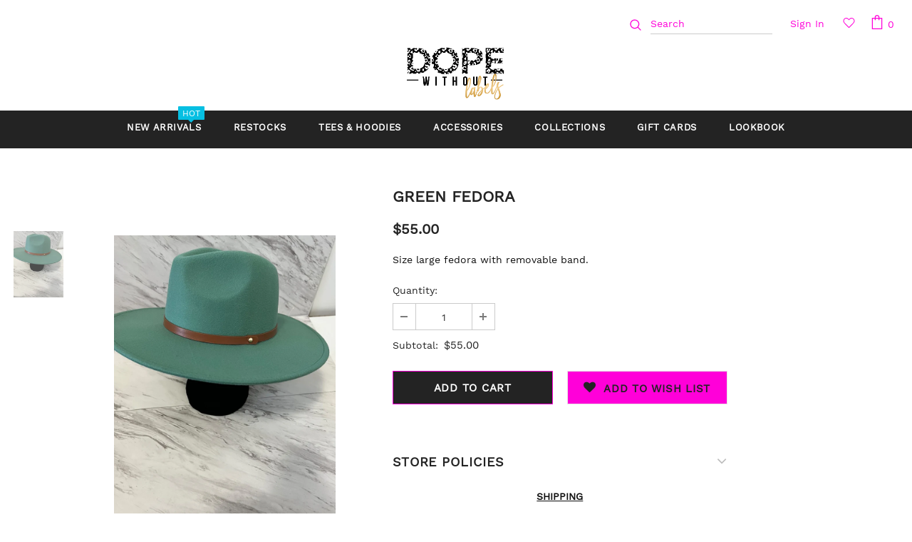

--- FILE ---
content_type: text/css
request_url: https://dopewithoutlabels.com/cdn/shop/t/10/assets/bold-upsell-custom.css?v=150135899998303055901605408540
body_size: -657
content:
/*# sourceMappingURL=/cdn/shop/t/10/assets/bold-upsell-custom.css.map?v=150135899998303055901605408540 */


--- FILE ---
content_type: text/javascript
request_url: https://dopewithoutlabels.com/cdn/shop/t/10/assets/booster.js?v=158554958452517928581611754731
body_size: 11963
content:
(function(v,u){typeof window[function(){var r="s",P="ort",z="p",t="ex";return t+z+P+r}()]=="object"&&function(){var A="ned",Y="ndefi",w="u";return w+Y+A}()!=typeof window.module?window.module[function(){var D="rts",l="expo";return l+D}()]=u():function(){var Z="ction",tQ="fun";return tQ+Z}()==typeof window[function(){var g8="e",I="in",k="ef",L="d";return L+k+I+g8}()]&&window[function(){var y="e",cS="n",J="defi";return J+cS+y}()].amd?window[function(){var s="fine",O2="de";return O2+s}()](u):v.baMet=u()})(this,function(){(function(){var Lr="strict",Zt="use ";return Zt+Lr})();function v(){return B2[function(){var kc="fix",K="rlPre",f="u";return f+K+kc}()]+B2.baEvsUrl}function u(v2){return Object.keys(v2)[function(){var A="th",n7="ng",tn="le";return tn+n7+A}()]===0}function J(){return(B2.useBeacon||B2.applyNow)&&u(B2[function(){var Kr="s",t="er",L="ead",Ms="h";return Ms+L+t+Kr}()])&&i&&typeof window[function(){var EH="r",Kv="igato",m="av",IT="n";return IT+m+Kv+EH}()][function(){var a="on",f="ndBeac",IM="se";return IM+f+a}()]!="undefined"&&!B2[function(){var yJ="als",I="Credenti",Q="with";return Q+I+yJ}()]}function P(){for(var v2;v2=lq[function(){var g1="t",B="f",g="shi";return g+B+g1}()]();)v2();Sx=!0}function y(v2){Sx?v2():lq.push(v2)}function T(v2,u2){var J2=v2.matches||v2[function(){var x="tor",m="lec",ic="Se",jG="s",uo="matche";return uo+jG+ic+m+x}()]||v2[function(){var fa="lector",Y="e",_A="atchesS",vB="mozM";return vB+_A+Y+fa}()]||v2.msMatchesSelector||v2[function(){var s="or",ml="elect",Lh="oMatchesS";return Lh+ml+s}()]||v2.webkitMatchesSelector;return J2?J2[function(){var b="ply",I="ap";return I+b}()](v2,[u2]):(Iu[function(){var $u="g",C="o",_="l";return _+C+$u}()](function(){var p="atch",$="ble to m",dC="Una";return dC+$+p}()),!1)}function q(v2){var u2=[];for(window[function(){var vY="j";return vY}()]=0;window[function(){var a="j";return a}()]<v2.items[function(){var _="gth",s="len";return s+_}()];window.j++){var J2=v2[function(){var x="s",E0="m",Hh="te",c="i";return c+Hh+E0+x}()][window[function(){var FR="j";return FR}()]];u2[function(){var GC="h",wS="s",V="pu";return V+wS+GC}()]({id:J2.id,properties:J2[function(){var NW="s",f="rtie",$="e",g="p",Y="pro";return Y+g+$+f+NW}()],quantity:J2[function(){var G="y",tb="tit",Ms="n",fH="ua",DN="q";return DN+fH+Ms+tb+G}()],variant_id:J2[function(){var k="d",te="t_i",B="varian";return B+te+k}()],product_id:J2.product_id,final_price:J2.final_price,image:J2.image,handle:J2.handle,title:J2.title})}return{token:v2[function(){var ge="n",c="e",hv="ok",Ei="t";return Ei+hv+c+ge}()],total_price:v2.total_price,items:u2,currency:v2.currency}}function jl(v2){Iu.log(v2),v2[function(){var Cz="l",b="ur",yl="_";return yl+b+Cz}()].indexOf(function(){var x="add",_="/",$="cart",j3="/";return j3+$+_+x}())>=0?Iu[function(){var Yv="Data",N="etCart",V="g";return V+N+Yv}()](function(v3){Iu[function(){var zn="g",ci="o",Uv="l";return Uv+ci+zn}()](v3),Iu.setCartAttributes(!0,v3)}):Iu.setCartAttributes(!0,v2.response)}function d(){try{var v2=XMLHttpRequest[function(){var V2="otype",na="ot",t="pr";return t+na+V2}()][function(){var h="n",n="pe",O="o";return O+n+h}()];XMLHttpRequest.prototype.open=function(){this[function(){var $="tener",tF="dEventLis",p="ad";return p+tF+$}()]("load",function(){this[function(){var c="l",E$="_ur";return E$+c}()]&&this._url[function(){var bG="rch",V="ea",W="s";return W+V+bG}()](/cart.*js/)>=0&&function(){var G="T",B="E",Y="G";return Y+B+G}()!=this[function(){var K="od",g="h",LE="_met";return LE+g+K}()]&&(Iu[function(){var Wj="g",Ho="o",f="l";return f+Ho+Wj}()](function(){var m="st",e0="thats not a get reque",Tr="nt ",e="its a cart endpoi";return e+Tr+e0+m}()),jl(this))}),v2.apply(this,arguments)}}catch(u2){Iu.log(u2),Iu[function(){var ke="g",h="o",cqR="l";return cqR+h+ke}()](function(){var m=" cart",sH="g ajax",k="error catchin";return k+sH+m}())}}function Aq(v2){document[function(){var eT="tate",HZ="readyS";return HZ+eT}()]==="interactive"||function(){var aI="te",NA="mple",B="co";return B+NA+aI}()===document[function(){var I="te",l="adySta",pp="re";return pp+l+I}()]?v2():document[function(){var V="ener",dV="ist",Q="addEventL";return Q+dV+V}()](function(){var ba="ded",mY="a",Py="o",px="ntL",G="DOMConte";return G+px+Py+mY+ba}(),v2)}function S(){return function(){var x="xxxx",pB="xxxxxxxxx",p="xxxxx4xxxyxx",K="xxxxxxx";return K+p+pB+x}()[function(){var t="e",L="plac",s="e",c="r";return c+s+L+t}()](/[xy]/g,function(v2){var u2=16*Math.random()|0;return(function(){var g="x";return g}()==v2?u2:3&u2|8)[function(){var pi="g",b="rin",m="St",N="to";return N+m+b+pi}()](16)})+Math[function(){var SF="or",g="lo",ya="f";return ya+g+SF}()](Date[function(){var C="w",d7="o",b="n";return b+d7+C}()]())[function(){var ky="g",G="Strin",h="o",Pq="t";return Pq+h+G+ky}()]()}function X(){B2[function(){var n="es",pi="i",hs="cook";return hs+pi+n}()]&&i&&Iu[function(){var rv="okie",a="tCo",O$="se";return O$+a+rv}()](function(){var Ci="s",m6="v",ug="et_baE",h="baM";return h+ug+m6+Ci}(),window.JSON.stringify(qo),1)}function o(){var v2=document[function(){var K="tor",a="lec",VJ="querySe";return VJ+a+K}()](function(){var V="f-token]",R3="sr",Q="meta[name=c";return Q+R3+V}());return v2&&v2.content}function z(){var v2=document[function(){var DP="or",e="ct",n5="erySele",p="qu";return p+n5+e+DP}()]("meta[name=csrf-param]");return v2&&v2[function(){var t="t",K="en",x="nt",oW="o",F3="c";return F3+oW+x+K+t}()]}function ln(v2){var u2=o();u2&&v2.setRequestHeader(function(){var zi="n",U1="RF-Toke",g="X-CS";return g+U1+zi}(),u2)}function H(v2){var u2=v2;return u2[function(){var nu="on",Zs="comm";return Zs+nu}()]=window.BoosterApps[function(){var $0="mon",ud="m",e1="co";return e1+ud+$0}()],u2}function s1(u2){y(function(){Iu[function(){var A="quest",c="sendRe";return c+A}()](v(),H(u2),function(){for(var v2=0;v2<qo[function(){var KK="gth",_="n",$="le";return $+_+KK}()];v2++)if(qo[v2][function(){var E0="d",G="i";return G+E0}()]==u2.id){qo[function(){var L="e",Qz="c",I="spli";return I+Qz+L}()](v2,1);break}X()})})}function U(u2){y(function(){var J2=H(u2),P2=z(),y2=o();P2&&y2&&(J2[P2]=y2),window.navigator[function(){var e="acon",f="sendBe";return f+e}()](v(),window.JSON.stringify(J2))})}function D(v2){J()?U(v2):(qo.push(v2),X(),setTimeout(function(){s1(v2)},1e3))}function w(){return window[function(){var L="ion",$="locat";return $+L}()].pathname}function M(v2){return v2&&v2[function(){var t="h",p9="t",G="ng",N="le";return N+G+p9+t}()]>0?v2:null}function j(v2){for(var u2 in v2)v2.hasOwnProperty(u2)&&v2[u2]===null&&delete v2[u2];return v2}function F(v2){var u2=v2[function(){var K="t",I="arge",M$="t";return M$+I+K}()];return j({tag:u2[function(){var O="Name",_="tag";return _+O}()].toLowerCase(),id:M(u2[function(){var k="d",c="i";return c+k}()]),class:M(u2.className),page:w()})}function NE(){mG=Iu.getVisitId();var v2=new Date,u2=new Date,J2=2;u2[function(){var g="ours",RS="H",yF="tUTC",Ge="se";return Ge+yF+RS+g}()](23,59,59,59);var P2=(u2-v2)/1e3,y2=P2/60;return(y2>Ar||P2<J2)&&(y2=Ar),(!mG||P2<J2)&&(mG=S()),Iu[function(){var MP="e",L="ki",h="Coo",I="et",HJ="s";return HJ+I+h+L+MP}()](function(){var GN="_visit",R3="baMet";return R3+GN}(),mG,y2),mG}function Z(){if(Sx=!1,mG=NE(),tU=Iu.getVisitorId(),Sd=Iu.getCookie("baMet_apply"),B2.cookies===!1||B2.applyVisits===!1)Iu.log(function(){var g="abled",b="ng dis",c="Visit applyi";return c+b+g}()),P();else if(mG&&tU&&!Sd)Iu[function(){var za="g",m="o",t="l";return t+m+za}()](function(){var zD="isit",AH="v",l="Active ";return l+AH+zD}()),P();else if(Iu.getCookie("baMet_visit")){Iu.log("Visit started"),tU||(tU=S(),window[function(){var x="ge",$="alStora",N="loc";return N+$+x}()].setItem("baMet_visitor",tU));var v2=new Date,u2=v2.toISOString().slice(0,10),J2={shop_id:window.BoosterApps.common.shop.id,name:function(){var B0="sit",eF="_vi",O="create";return O+eF+B0}(),params:{user_agent:navigator[function(){var Q="nt",W="e",n="erAg",a1="us";return a1+n+W+Q}()],landing_page:window[function(){var GY="ation",HV="oc",Y="l";return Y+HV+GY}()].href,screen_width:window.screen[function(){var VZ="h",Ip="t",p="d",nR="wi";return nR+p+Ip+VZ}()],screen_height:window.screen[function(){var qj="t",Kz="igh",I="he";return I+Kz+qj}()]},timestamp:window.parseInt(v2.getTime()),date:u2,hour:v2.getUTCHours(),id:S(),visit_token:mG,visitor_token:tU,app:"ba"};for(var y2 in document.referrer[function(){var FR="th",vR="g",PV="n",sT="e",_="l";return _+sT+PV+vR+FR}()]>0&&(J2[function(){var h="er",B="r",i$="fer",XC="e",C="r";return C+XC+i$+B+h}()]=document.referrer),B2[function(){var dw="arams",zl="visitP";return zl+dw}()])B2.visitParams.hasOwnProperty(y2)&&(J2[y2]=B2[function(){var il="arams",Py="visitP";return Py+il}()][y2]);Iu.log(J2),window[function(){var ov="rApps",kH="Booste";return kH+ov}()][function(){var FL="enabled",yr="sessions_";return yr+FL}()]&&D(J2),Iu.destroyCookie("baMet_apply"),P()}else Iu[function(){var A="g",Rr="o",L="l";return L+Rr+A}()]("baCookies disabled"),P()}var r={set:function(v2,u2,J2,P2){var y2="",T2="";if(J2){var q2=new Date;q2.setTime(q2[function(){var O="Time",LQ="get";return LQ+O}()]()+60*J2*1e3),y2=function(){var GN="ires=",Y="exp",xF="; ";return xF+Y+GN}()+q2[function(){var U3="ing",UG5="GMTStr",sH="to";return sH+UG5+U3}()]()}P2&&(T2="; domain="+P2),document.cookie=v2+function(){var a="=";return a}()+window.escape(u2)+y2+T2+function(){var h="/",e="=",SK="path",pY="; ";return pY+SK+e+h}()},get:function(v2){var u2,J2,P2=v2+function(){var c_="=";return c_}(),y2=document.cookie.split(function(){var n=";";return n}());for(u2=0;u2<y2[function(){var K="th",h="leng";return h+K}()];u2++){for(J2=y2[u2];function(){var DX=" ";return DX}()===J2[function(){var NP="At",JN="char";return JN+NP}()](0);)J2=J2.substring(1,J2.length);if(J2.indexOf(P2)===0)return unescape(J2[function(){var _="ring",il="bst",pz="u",O="s";return O+pz+il+_}()](P2[function(){var SA="th",XN="g",e="len";return e+XN+SA}()],J2.length))}return null}},B2={urlPrefix:"",visitsUrl:"https://3aux9l6lqf.execute-api.us-west-2.amazonaws.com/prod/appmetrics",baEvsUrl:function(){var fu="m/prod/appmetrics",b="ute-api.us-west-2.amazonaws.co",DF="s://3aux9l6lqf.exec",t="http";return t+DF+b+fu}(),page:null,useBeacon:!0,startOnReady:!0,applyVisits:!0,cookies:!0,cookieDomain:null,headers:{},visitParams:{},withCredentials:!1},Iu=window.baMet||{};Iu[function(){var RB="e",k="r",N="u",Pd="ig",WP="conf";return WP+Pd+N+k+RB}()]=function(v2){for(var u2 in v2)v2[function(){var cb="rty",Y="ope",W="hasOwnPr";return W+Y+cb}()](u2)&&(B2[u2]=v2[u2])},Iu.configure(Iu);var mG,tU,Sd,E=window[function(){var $s="y",B="r",s="jQue";return s+B+$s}()]||window[function(){var C="o",_="ept",PF="Z";return PF+_+C}()]||window.$,Ar=30,R=1*832401+218799,Sx=!1,lq=[],i=function(){var EQ="ed",cF="n",rz="ndefi",l="u";return l+rz+cF+EQ}()!=typeof window.JSON&&typeof window.JSON.stringify!="undefined",qo=[];Iu[function(){var HN="e",p="Cooki",Lu="et",L="s";return L+Lu+p+HN}()]=function(v2,u2,J2){r.set(v2,u2,J2,B2.cookieDomain||B2[function(){var Mg="in",gl="doma";return gl+Mg}()])},Iu[function(){var GJ="ie",G="tCook",U1="e",Mv="g";return Mv+U1+G+GJ}()]=function(v2){return r[function(){var RH="t",yS="e",ui="g";return ui+yS+RH}()](v2)},Iu[function(){var TG="Cookie",sy="destroy";return sy+TG}()]=function(v2){r.set(v2,"",-1)},Iu[function(){var a="g",f="o",zw="l";return zw+f+a}()]=function(v2){Iu[function(){var Xx="ie",pm="tCook",CZ="ge";return CZ+pm+Xx}()](function(){var dI="ug",h="et_deb",p2="M",CP="ba";return CP+p2+h+dI}())&&window.console.log(v2)},Iu[function(){var Sh="Ev",QU="nBa",W$="o";return W$+QU+Sh}()]=function(v2,u2,J2){document[function(){var I="r",ut="istene",trs="addEventL";return trs+ut+I}()](v2,function(v3){T(v3.target,u2)&&J2(v3)})},Iu[function(){var QW="quest",vi="sendRe";return vi+QW}()]=function(v2,u2,J2){try{if(i)if(E&&function(){var fO="ion",h="funct";return h+fO}()==typeof E.ajax)E[function(){var A="jax",Y="a";return Y+A}()]({type:function(){var pR="T",or="OS",W="P";return W+or+pR}(),url:v2,data:window[function(){var jR="N",ux="O",QM="JS";return QM+ux+jR}()].stringify(u2),contentType:"application/json; charset=utf-8",beforeSend:ln,complete:function(v3){v3[function(){var xi="s",$="u",Ev="stat";return Ev+$+xi}()]==200&&J2(v3)},headers:B2[function(){var zp="s",m="ader",td="e",Va="h";return Va+td+m+zp}()],xhrFields:{withCredentials:B2[function(){var Zn="dentials",cQ="hCre",sB="t",V="wi";return V+sB+cQ+Zn}()]}});else{var P2=new XMLHttpRequest;for(var y2 in P2[function(){var qF="en",N2="p",hE="o";return hE+N2+qF}()](function(){var TD="T",PC="POS";return PC+TD}(),v2,!0),P2.withCredentials=B2.withCredentials,P2.setRequestHeader(function(){var R$="e",Ro="Typ",Ue="t-",lp="nten",OD="o",Il="C";return Il+OD+lp+Ue+Ro+R$}(),"application/json"),B2.headers)B2[function(){var k2="s",GuD="r",R0="e",N8="head";return N8+R0+GuD+k2}()].hasOwnProperty(y2)&&P2.setRequestHeader(y2,B2[function(){var Q="ers",Gy="head";return Gy+Q}()][y2]);P2[function(){var HF="ad",b$="lo",ye="on";return ye+b$+HF}()]=function(){P2[function(){var Ys="us",Jb="stat";return Jb+Ys}()]===200&&J2(P2[function(){var eA="nse",Dn="respo";return Dn+eA}()])},ln(P2),P2[function(){var wD="end",IL="s";return IL+wD}()](window[function(){var Sv="ON",ns="JS";return ns+Sv}()].stringify(u2))}}catch(T2){}},Iu.getCartData=function(v2){try{if(i)if(E&&function(){var UD="ion",hw="funct";return hw+UD}()==typeof E.ajax)E.ajax({type:"GET",url:function(){var oO="uest=1",nL="req",Y="_",V="?ba",h="/cart.js";return h+V+Y+nL+oO}(),data:{},dataType:function(){var v3="n",c6="jso";return c6+v3}(),complete:function(u3){u3[function(){var ct="us",c="stat";return c+ct}()]==200&&(u3[function(){var dM="xt",iL="ponseTe",_7="res";return _7+iL+dM}()]?v2(u3[function(){var Wy="ext",ga="sponseT",Zl="re";return Zl+ga+Wy}()]):v2(u3))}});else{var u2=new XMLHttpRequest;u2[function(){var jo="e",n5="g",MG="ystatechan",lH="onread";return lH+MG+n5+jo}()]=function(){u2[function(){var YI="te",O="adySta",yk="re";return yk+O+YI}()]===4&&u2.status===200&&v2(u2.responseText)},u2.open(function(){var zV="T",Us="E",be="G";return be+Us+zV}(),"/cart.js?ba_request=1",!1),u2.send(null)}}catch(J2){}},Iu.syncCsId=function(){var v2=Iu.getCookie("baMet_cs_id");return v2||(v2=S()),Iu.setCookie("baMet_cs_id",v2,1*15260+4900),v2},Iu[function(){var O="d",g="itI",K="getVis";return K+g+O}()]=Iu[function(){var W="ken",gQ="tTo",Px="getVisi";return Px+gQ+W}()]=function(){return Iu[function(){var Iy="ie",Ix="tCook",V1="ge";return V1+Ix+Iy}()](function(){var Gh="_visit",$sf="aMet",x="b";return x+$sf+Gh}())},Iu.getVisitorId=Iu[function(){var rK="en",I="orTok",AN="getVisit";return AN+I+rK}()]=function(){return window[function(){var V="ge",e="alStora",h="loc";return h+e+V}()].getItem(function(){var q7="isitor",c="baMet_v";return c+q7}())},Iu[function(){var qA="rId",ML="Custome",h="t",Vz="e",tb="g";return tb+Vz+h+ML+qA}()]=function(){return window[function(){var Y="orage",ss="alSt",x="c",el="o",vl="l";return vl+el+x+ss+Y}()][function(){var _J="em",Hn="t",BG="tI",pG="ge";return pG+BG+Hn+_J}()](function(){var m="r_id",JP="tome",ej="s",Lp="baMet_cu";return Lp+ej+JP+m}())},Iu[function(){var tO="min",TZ="Ad",Xo="is";return Xo+TZ+tO}()]=function(){return Iu.getCookie("ba_admin")},Iu.reset=function(){return Iu.destroyCookie("baMet_visit"),window.localStorage[function(){var ZU="m",D7="oveIte",ch="rem";return ch+D7+ZU}()]("baMet_visitor"),Iu.destroyCookie(function(){var mY="Evs",Be="a",hJ="aMet_b",Y="b";return Y+hJ+Be+mY}()),Iu.destroyCookie(function(){var _R="ly",Mc="_app",PI="et",I5="baM";return I5+PI+Mc+_R}()),!0},Iu[function(){var _M="ug",Fh="deb";return Fh+_M}()]=function(v2){return v2===!1?Iu[function(){var Y="yCookie",m="o",Op="destr";return Op+m+Y}()]("baMet_debug"):Iu.setCookie(function(){var Yy="bug",zk="e",nn="t_d",Sg="Me",Q="ba";return Q+Sg+nn+zk+Yy}(),function(){var CM="t";return CM}(),1*279177+246423),!0},Iu[function(){var en="fo",n="n",Qv="BrowserI",Py="et",oi="g";return oi+Py+Qv+n+en}()]=function(){return{options:[],header:[navigator.platform,navigator[function(){var kn="nt",Tp="e",sM="serAg",ue="u";return ue+sM+Tp+kn}()],navigator.appVersion,navigator.vendor,window[function(){var _Y="a",U5="r",zo="e",kz="p",m="o";return m+kz+zo+U5+_Y}()]],dataos:[{name:function(){var Ni="ne",e="ows Pho",$J="d",Yu="n",Td="Wi";return Td+Yu+$J+e+Ni}(),value:function(){var P7="one",A="dows Ph",e6="Win";return e6+A+P7}(),version:function(){var Qe="S",eP="O";return eP+Qe}()},{name:function(){var jp="s",Q="ow",at="Wind";return at+Q+jp}(),value:function(){var P0="n",$E="i",c="W";return c+$E+P0}(),version:"NT"},{name:function(){var UL="hone",Y="iP";return Y+UL}(),value:function(){var rW="e",r0="Phon",Pc="i";return Pc+r0+rW}(),version:"OS"},{name:function(){var UD="d",Gl="a",Os="iP";return Os+Gl+UD}(),value:"iPad",version:"OS"},{name:"Android",value:"Android",version:function(){var o_="id",gw="ro",vo="nd",AE="A";return AE+vo+gw+o_}()},{name:function(){var sD="S",_o="ac O",xC="M";return xC+_o+sD}(),value:function(){var V="c",Df="a",ij="M";return ij+Df+V}(),version:"OS X"},{name:function(){var y2="x",Gs="u",KK="in",jE="L";return jE+KK+Gs+y2}(),value:function(){var w9="x",GB="nu",En="Li";return En+GB+w9}(),version:"rv"},{name:function(){var og="m",Uc="l",Jp="Pa";return Jp+Uc+og}(),value:"Palm",version:function(){var iR="mOS",jy="al",JM="P";return JM+jy+iR}()}],databrowser:[{name:function(){var tH="me",_c="ro",xO="Ch";return xO+_c+tH}(),value:"Chrome",version:function(){var wp="me",qf="o",W2="Chr";return W2+qf+wp}()},{name:"Firefox",value:function(){var dA="fox",Tl="Fire";return Tl+dA}(),version:function(){var Ha="fox",V9="Fire";return V9+Ha}()},{name:"Safari",value:function(){var LJ="i",vG="r",rB="Safa";return rB+vG+LJ}(),version:"Version"},{name:"Internet Explorer",value:function(){var EV="E",a3="I",NJ="S",T_="M";return T_+NJ+a3+EV}(),version:function(){var wF="E",D9C="MSI";return D9C+wF}()},{name:"Opera",value:"Opera",version:"Opera"},{name:function(){var x5="erry",TX="BlackB";return TX+x5}(),value:"CLDC",version:function(){var QV="C",iH="D",GUo="CL";return GUo+iH+QV}()},{name:function(){var Op="la",E7="l",Jj="i",lw="z",x="Mo";return x+lw+Jj+E7+Op}(),value:function(){var Cz="la",LQ="ozil",TW="M";return TW+LQ+Cz}(),version:function(){var sf="a",JZ="zill",LK="Mo";return LK+JZ+sf}()}],init:function(){var v2=this[function(){var tM9="ader",HL="e",cm="h";return cm+HL+tM9}()][function(){var gP="oin",$="j";return $+gP}()](" ");return{os:this[function(){var zC="Item",uN="tch",fq="ma";return fq+uN+zC}()](v2,this[function(){var Yl="os",hL="a",h2="dat";return h2+hL+Yl}()]),browser:this[function(){var E3="m",kp="chIte",IS="at",W3="m";return W3+IS+kp+E3}()](v2,this.databrowser),tz_offset:new Date()[function(){var __="ffset",Y0="O",mY="e",Gm="n",fF="getTimezo";return fF+Gm+mY+Y0+__}()]()/60}},matchItem:function(v2,u2){var J2,P2,y2,T2=0,q2=0;for(T2=0;T2<u2.length;T2+=1)if(new window[function(){var Mc="Exp",Nu="eg",fD="R";return fD+Nu+Mc}()](u2[T2][function(){var ZX="e",Ii="u",XX="l",eT="va";return eT+XX+Ii+ZX}()],function(){var $="i";return $}()).test(v2)){if(J2=new window.RegExp(u2[T2][function(){var cb="ion",Fa="vers";return Fa+cb}()]+"[- /:;]([\\d._]+)","i"),y2="",(P2=v2[function(){var QM="ch",BB="mat";return BB+QM}()](J2))&&P2[1]&&(P2=P2[1]),P2)for(P2=P2[function(){var Nk="lit",uP="p",xV="s";return xV+uP+Nk}()](/[._]+/),q2=0;q2<P2[function(){var bz="th",cx="leng";return cx+bz}()];q2+=1)y2+=q2===0?P2[q2]+".":P2[q2];else y2="0";return u2[T2].name}return{name:"unknown",version:0}}}.init()},Iu[function(){var pA="y",c="ppl",Et="a";return Et+c+pA}()]=function(v2,u2,J2){try{var P2=new Date,T2=P2[function(){var E2="ng",hU="ri",ZI="oISOSt",V="t";return V+ZI+hU+E2}()]()[function(){var vW="ice",yN="sl";return yN+vW}()](0,10),q2={shop_id:window.BoosterApps[function(){var Re="on",cH="mm",Dw="co";return Dw+cH+Re}()].shop[function(){var X1="d",EI="i";return EI+X1}()],name:v2,params:u2||{},timestamp:window[function(){var Kj="nt",W3="I",BG="parse";return BG+W3+Kj}()](P2.getTime()),date:T2,hour:P2[function(){var m$="ours",e="TCH",kp="getU";return kp+e+m$}()](),id:S(),app:J2};y(function(){B2[function(){var $2="es",kq="ooki",rB="c";return rB+kq+$2}()]&&!Iu.getVisitId()&&Z(),y(function(){Iu.log(q2),q2[function(){var wu="en",P1="t_tok",m="si",li="vi";return li+m+P1+wu}()]=Iu[function(){var UX="tId",rO="i",na="getVis";return na+rO+UX}()](),q2[function(){var $0="_token",TP="visitor";return TP+$0}()]=Iu[function(){var SR="d",Kp="I",Ln="tor",eh="getVisi";return eh+Ln+Kp+SR}()](),D(q2)})})}catch(jl2){Iu[function(){var AU="g",Nr="o",II="l";return II+Nr+AU}()](jl2),Iu[function(){var k$="g",fJ="o",I_="l";return I_+fJ+k$}()]("error applying")}return!0},Iu[function(){var Iw="geView",kA="applyPa";return kA+Iw}()]=function(v2){var u2=Iu[function(){var LP="sh",M4="ha",Ex="page_";return Ex+M4+LP}()];if(v2)for(var J2 in v2)v2[function(){var Xl="rty",v3="ope",b1="hasOwnPr";return b1+v3+Xl}()](J2)&&(u2[J2]=v2[J2]);Iu[function(){var V="ly",m="p",SF="p",qp="a";return qp+SF+m+V}()](function(){var Cr1="ew",ox="vi",IR="e_",he="pag";return he+IR+ox+Cr1}(),u2,"ba")},Iu[function(){var e="licks",HH="ppC",YP="applyA";return YP+HH+e}()]=function(){Iu.onBaEv("click",function(){var On="ler",pG="t-hand",IR=".ba-me";return IR+pG+On}(),function(v2){try{var u2=v2.target,J2=u2.getAttribute(function(){var wJ="met-name",Z5="a-",Tc="a-b",x="dat";return x+Tc+Z5+wJ}());if(J2){var P2=F(v2),y2=u2[function(){var V="bute",Q="i",dR="r",A="etAtt",c2="g";return c2+A+dR+Q+V}()]("data-ba-met-app");if(P2.text=P2.tag=="input"?u2.value:(u2[function(){var xu="nt",ux="e",yt="xtCont",sM="te";return sM+yt+ux+xu}()]||u2.innerText||u2.innerHTML).replace(/[\s\r\n]+/g," ")[function(){var p3="m",lw="tri";return lw+p3}()](),P2[function(){var l4="f",Cd="e",Jy="hr";return Jy+Cd+l4}()]=u2[function(){var zz="ef",eX="hr";return eX+zz}()],T2=u2[function(){var W9="ibute",RF="getAttr";return RF+W9}()]("data-ba-met-extras")){var T2=window.cleanNumbers(window[function(){var hu="N",tt="JSO";return tt+hu}()][function(){var Ip="e",W6="s",s_="ar",bi="p";return bi+s_+W6+Ip}()](T2));for(var q2 in T2)T2.hasOwnProperty(q2)&&(P2[q2]=T2[q2])}Iu.apply(J2,P2,y2)}}catch(jl2){Iu.log("applyAppClicks exception"),Iu[function(){var qC="g",PW="o",gd="l";return gd+PW+qC}()](jl2)}})},Iu.applyAtc=function(){Iu.onBaEv("click",".product-form__cart-submit, #AddToCart-product-template, .product-atc-btn, .product-menu-button.product-menu-button-atc, .button-cart, .product-add, .add-to-cart input, .btn-addtocart, [name=add]",function(v2){Date[function(){var Kx="w",qM="o",vq="n";return vq+qM+Kx}()]();var u2=v2[function(){var n7="get",_D="ar",py="t";return py+_D+n7}()],J2=F(v2);J2.text=J2.tag=="input"?u2.value:(u2[function(){var aV="ntent",io="textCo";return io+aV}()]||u2.innerText||u2[function(){var ya="ML",a8="T",wk="H",Nb="inner";return Nb+wk+a8+ya}()]).replace(/[\s\r\n]+/g,function(){var HC=" ";return HC}()).trim(),J2[function(){var bX="f",MI="re",mM="h";return mM+MI+bX}()]=u2[function(){var KX="f",Q="e",bi="r",gi="h";return gi+bi+Q+KX}()],Iu.apply("atc",J2,"ba")})},Iu.saveBaCartData=function(v2){if(i){var u2=Iu[function(){var wX="ta",IZ="rtDa",yc="getBaCa";return yc+IZ+wX}()]();u2.push(v2),window[function(){var dz="rage",x3="ocalSto",jS="l";return jS+x3+dz}()][function(){var m="m",R9="tIte",$="se";return $+R9+m}()]("baMet_cartData",window.JSON[function(){var pv="y",VD="gif",XB="strin";return XB+VD+pv}()](u2))}},Iu.getBaCartData=function(){try{if(window.localStorage[function(){var jx="Item",u5="get";return u5+jx}()](function(){var c8="Data",$l="t",b_="aMet_car",XF="b";return XF+b_+$l+c8}())){var v2=window.parseInt(new Date().getTime())-2592e5,u2=window[function(){var zm="N",bB="O",Hu="JS";return Hu+bB+zm}()][function(){var sj="e",w9="s",dc="r",A_="a",y4="p";return y4+A_+dc+w9+sj}()](window[function(){var yR="rage",Ov="o",$="localSt";return $+Ov+yR}()][function(){var YVS="m",Ct="te",M5="etI",D9="g";return D9+M5+Ct+YVS}()]("baMet_cartData"))[function(){var m="er",mV="filt";return mV+m}()](function(u3){return window[function(){var Oj="t",rQ="eIn",tC="rs",J8="a",OC="p";return OC+J8+tC+rQ+Oj}()](u3.ts)>v2}).reverse();return window[function(){var GL="rage",ju="alSto",Tp="loc";return Tp+ju+GL}()].setItem("baMet_cartData",window.JSON.stringify(u2)),u2}return[]}catch(J2){Iu.log(J2),Iu[function(){var x="g",gy="o",wB="l";return wB+gy+x}()](function(){var u$="ing ba",lt="t",lw="error get";return lw+lt+u$}())}},Iu.updateBaCart=function(v2){var u2=Iu.getCookie("cart"),J2=Iu[function(){var Y="e",mn="i",tM="tCook",ER="ge";return ER+tM+mn+Y}()]("ba_cart_token");window.BoosterApps[function(){var m="n",KV="mo",gh="m",Vq="o",zK="c";return zK+Vq+gh+KV+m}()][function(){var ia="version",x="n",rD="has_ba_co";return rD+x+ia}()]&&(u2!=J2||v2)&&window[function(){var d4="_mode",L1="view",h1="ba_pre";return h1+L1+d4}()]!=1&&(Iu[function(){var $7="e",Vw="Cooki",A="set";return A+Vw+$7}()](function(){var Dr="_token",V="ba_cart";return V+Dr}(),u2,3*878+246),Iu[function(){var L$="y",kx="pl",Ot="ap";return Ot+kx+L$}()](function(){var by="rt",b_="_ca",Qd="update";return Qd+b_+by}(),{},"global"),Iu[function(){var yp="g",w8="o",hh="l";return hh+w8+yp}()]("cart token changed -posting to the API from here"))},Iu[function(){var FY="tDb",ti="Car",Ew="updateBa";return Ew+ti+FY}()]=function(v2){if(window[function(){var q_="Apps",Pp="r",rf="Booste";return rf+Pp+q_}()].can_update_cart==1){var u2=Iu[function(){var GE="kie",xs="etCoo",IF="g";return IF+xs+GE}()](function(){var Q="t",XJ="r",ZG="ca";return ZG+XJ+Q}()),J2=Iu.getCookie(function(){var _D="token",Fc="a_cart_",BW="b";return BW+Fc+_D}()),P2=window.localStorage[function(){var $="em",qB="t",vG="getI";return vG+qB+$}()](function(){var Qz6="_cart",tj="et_latest",Y="baM";return Y+tj+Qz6}()),y2=window.localStorage[function(){var Ib="m",Sq="e",fZ="etIt",F5="g";return F5+fZ+Sq+Ib}()](function(){var hh="d_cart",yf="Msg_synce",wR="ba";return wR+yf+hh}()),T2=v2;if(T2==0&&(P2==y2&&u2==J2||(T2=!0)),T2&&window[function(){var m="e",ri="iew_mod",nN="ev",dq="pr",FS="ba_";return FS+dq+nN+ri+m}()]!=1){if(!u2)return void(J2&&(Iu.log(function(){var Q6="oved - remove cart uid",H4="cart token has been rem";return H4+Q6}()),Iu[function(){var NO="kie",oQ="troyCoo",_c="des";return _c+oQ+NO}()](function(){var ib="d",dw="t_cs_i",rM="aMe",e3="b";return e3+rM+dw+ib}()),Iu[function(){var qH="ie",Ec="royCook",l0="dest";return l0+Ec+qH}()](function(){var sq="n",BL="rt_toke",$b="_ca",Q7="ba";return Q7+$b+BL+sq}())));Iu.setCookie(function(){var Ht="n",jg="e",Ex="ok",V="t",cf="a_cart_",Rw="b";return Rw+cf+V+Ex+jg+Ht}(),u2,1*20080+80);var q2=Iu[function(){var fR="Id",Mh="Cs",W_="nc",ta="sy";return ta+W_+Mh+fR}()]();Iu[function(){var lL="g",d22="o",QG="l";return QG+d22+lL}()](function(){var aL=" cart id here",pk="set and update";return pk+aL}());var jl2=window.JSON.parse(P2);if(jl2.token!=u2)var d2=jl2.token;else d2="";var Aq2={action_type:function(){var CB="rt",qb="ack_ca",IQ="tr";return IQ+qb+CB}(),cart_json:jl2,visit_token:Iu.getVisitId(),visitor_token:Iu.getVisitorToken(),cart_uid:q2,old_uid:d2};Iu.sendRequest(window[function(){var yb="Apps",G2="ooster",A="B";return A+G2+yb}()].cs_app_url,Aq2,function(){Iu.log("posted to app url"),window.localStorage[function(){var AD="m",WD="te",Yr="setI";return Yr+WD+AD}()](function(){var LO="cart",UD="ced_",Ly="baMsg_syn";return Ly+UD+LO}(),P2)}),Iu.log(function(){var WK="ng to the API from here",MEz="cart token changed -posti";return MEz+WK}())}}},Iu[function(){var hZ="es",Ct="tribut",mQ="t",E6="setCartA";return E6+mQ+Ct+hZ}()]=function(v2,u2){try{Iu.log(function(){var rE="s",LT="ttribute",QJ="tting cart a",et="se";return et+QJ+LT+rE}());var J2=window.localStorage.getItem("ba_conversion_data");if(v2){Iu.log("set cart attributes identified ajax cart update"),Iu[function(){var A="g",pl="o",IX="l";return IX+pl+A}()](u2);var P2=q(window[function(){var V="ON",q6="S",qd="J";return qd+q6+V}()][function(){var Y="e",Wc="s",up="ar",Gx="p";return Gx+up+Wc+Y}()](u2))}else P2=q(window.BoosterApps[function(){var J3="on",Sj="mm",yD="o",t_="c";return t_+yD+Sj+J3}()].cart);window.localStorage[function(){var Rg="tem",c2="setI";return c2+Rg}()](function(){var dh="est_cart",$5="baMet_lat";return $5+dh}(),window.JSON.stringify(P2));var y2=P2.items;if(window[function(){var qM="rApps",FG="Booste";return FG+qM}()].cs_app_url)return Iu.log(function(){var A6="db",hK="save to ",qV="cart update ";return qV+hK+A6}()),void Iu[function(){var q6="artDb",_T="eBaC",R1="updat";return R1+_T+q6}()](v2);var T2=Iu.getBaCartData(),jl2={visit_token:Iu.getVisitId(),visitor_token:Iu[function(){var w1="n",FE="rToke",fp="o",TR="getVisit";return TR+fp+FE+w1}()](),items:[],cart_token:Iu[function(){var _$6="ie",VP="k",x$="tCoo",Lm="ge";return Lm+x$+VP+_$6}()]("cart")};for(window[function(){var LA="j";return LA}()]=0;window.j<y2.length;window[function(){var pQ="j";return pQ}()]++){var d2=y2[window.j];if(d2){var Aq2=T2.find(function(v3){return v3.id==d2[function(){var Ns="d",F6="i";return F6+Ns}()]});Aq2&&(d2[function(){var iF="a",G6="ersion_dat",R8="ba_conv";return R8+G6+iF}()]=Aq2,jl2[function(){var u5="s",EP="em",XJ="it";return XJ+EP+u5}()][function(){var GZ="h",jz="s",dD="u",n_="p";return n_+dD+jz+GZ}()](Aq2),window.BoosterApps[function(){var _5="on",Zp="comm";return Zp+_5}()][function(){var $="rsion",Vy="nve",nH="has_ba_co";return nH+Vy+$}()]=!0)}}var S2=window[function(){var Or="N",V2="JSO";return V2+Or}()][function(){var cu="y",VD="f",Yj="ringi",e0="st";return e0+Yj+VD+cu}()](jl2);window.BoosterApps.common[function(){var eq="a",x="on_dat",nQ="a_conversi",hk="b";return hk+nQ+x+eq}()]=jl2,J2!=S2||window[function(){var ms="ps",Hy="erAp",kL="Boost";return kL+Hy+ms}()].common.ba_conversion_data&&function(){var dZ="art",Ai="c";return Ai+dZ}()==window[function(){var ao="s",eI="terApp",_P="Boos";return _P+eI+ao}()].common[function(){var Y4="e",Y="at",jj="templ";return jj+Y+Y4}()]?(Iu.log(function(){var Bk="ata",m="version_d",bJ="saving ba_con";return bJ+m+Bk}()),window.localStorage[function(){var uA="Item",H$="t",lH="e",Mw="s";return Mw+lH+H$+uA}()]("ba_conversion_data",S2),Iu[function(){var uR="aCart",x_="updateB";return x_+uR}()](!0)):Iu.updateBaCart(!1)}catch(X2){Iu.log(function(){var A="ion",JW="cept",Ig="utes ex",vm="tCartAttrib",DL="se";return DL+vm+Ig+JW+A}()),Iu.log(X2)}},Iu.applyAll=function(){document[function(){var QF="er",by="ferr",R0="re";return R0+by+QF}()][function(){var V="Of",X7="x",r_="inde";return r_+X7+V}()]("/admin/shops/")>0&&Iu[function(){var Q="ie",Y="tCook",dv="se";return dv+Y+Q}()](function(){var KL="admin",rJ="ba_";return rJ+KL}(),1,R),Iu[function(){var jd="es",Jn="ut",BI="trib",mo="setCartAt";return mo+BI+Jn+jd}()](!1,{}),Iu.applyAppClicks()};try{qo=window.JSON[function(){var BW="e",T3="s",tj="par";return tj+T3+BW}()](Iu[function(){var za="kie",jo="o",zj="getCo";return zj+jo+za}()]("baMet_baEvs")||function(){var WbQ="]",eK="[";return eK+WbQ}())}catch(Fd0){}for(var Zmh=0;Zmh<qo.length;Zmh++)s1(qo[Zmh]);return d(),Iu[function(){var t_="rt",bh="sta";return bh+t_}()]=function(){Z(),Iu.start=function(){},window[function(){var m_="ps",tE="sterAp",lk="oo",O0="B";return O0+lk+tE+m_}()][function(){var GQ="ed",kI="enabl",Nx="sessions_";return Nx+kI+GQ}()]&&(Iu[function(){var p0="ageView",sv="lyP",fC="p",ZN="ap";return ZN+fC+sv+p0}()](),window.BoosterApps.common[function(){var XJ="er",hy="om",mh="cust";return mh+hy+XJ}()]&&!window[function(){var OG="t",kC="Me",Rp="ba";return Rp+kC+OG}()].getCustomerId()&&(Iu[function(){var A1="ly",V="app";return V+A1}()]("sync_customer",{},"ba"),window[function(){var nB="age",sQ="lStor",Y="loca";return Y+sQ+nB}()][function(){var Ua="Item",dQ="t",U2="se";return U2+dQ+Ua}()](function(){var GG="id",J1="customer_",XG="Met_",Td="ba";return Td+XG+J1+GG}(),window.BoosterApps[function(){var zC="n",Qa="o",Jt="comm";return Jt+Qa+zC}()][function(){var Tn="tomer",zo="cus";return zo+Tn}()][function(){var $="d",Tx="i";return Tx+$}()])))},Aq(function(){B2.startOnReady&&Iu.start()}),Iu[function(){var L_="hash",Kh="e_",Y="ag",Me="p";return Me+Y+Kh+L_}()]={url:window.location[function(){var aP="f",Bd="hre";return Bd+aP}()],page:w(),template:window[function(){var Q="ps",DZ="rAp",rU="Booste";return rU+DZ+Q}()].common[function(){var UL="late",bi="mp",A4="e",MY="t";return MY+A4+bi+UL}()]},Iu}),window.baMet.applyAll();
//# sourceMappingURL=/cdn/shop/t/10/assets/booster.js.map?v=158554958452517928581611754731
